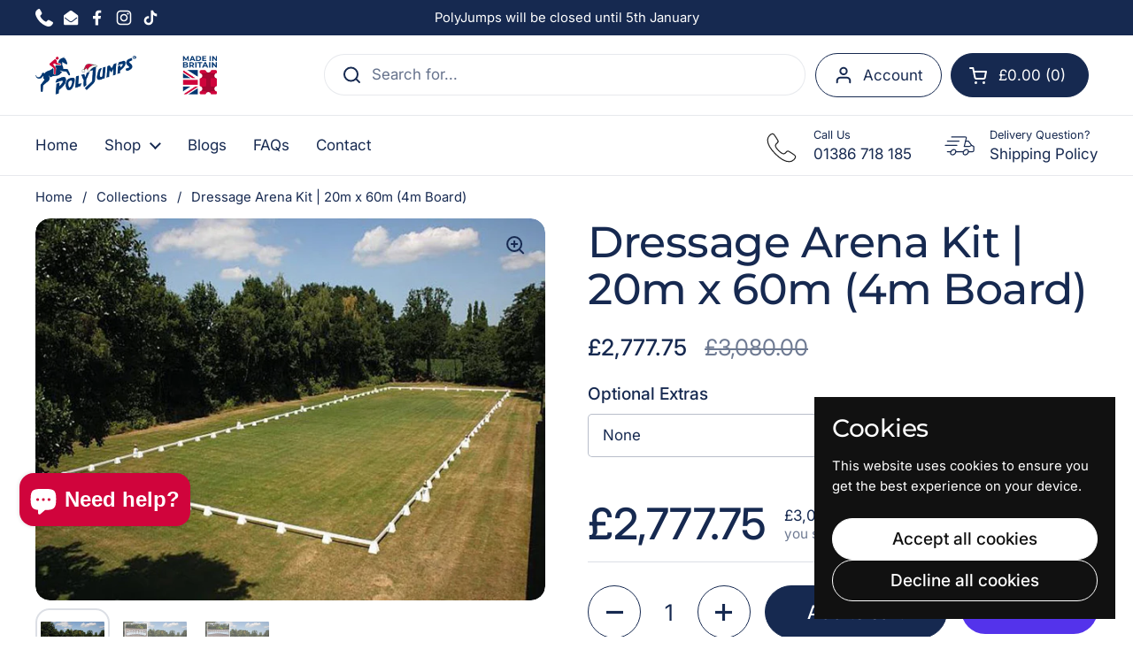

--- FILE ---
content_type: text/html; charset=utf-8
request_url: https://polyjumps.com/products/dressage-arena-20x60m?section_id=template--25131733254526__main&option_values=242055119107
body_size: 5313
content:
<div id="shopify-section-template--25131733254526__main" class="shopify-section mount-css-slider mount-toggles mount-product-page"><link href="//polyjumps.com/cdn/shop/t/22/assets/section-main-product.css?v=68809400782868590851745942793" rel="stylesheet" type="text/css" media="all" />
<product-page 
  id="product-template--25131733254526__main" 
  class="container container--large container--vertical-space-small 
  grid grid--layout grid--gap-xlarge grid-2 grid-lap-1 grid--no-stretch 
  main-product product-component--default-to-first-variant-true" 
  data-collection="" data-id="4386596880523" 
  data-availability="true" 
  data-js-product-component
><div class="product-gallery product-gallery--slider" data-js-product-gallery><css-slider data-options='{
        "selector": ".product-gallery-item",
        "autoHeight": true,"thumbnails": false, 
          "navigation": false,"listenScroll": true
      }'
        class="css-slider--bottom-navigation element--border-radius" 
        id="css-slider-template--25131733254526__main"
      >
<div class="grid  grid--slider   grid-1  grid--gap-small">

        <style data-shopify>
          #product-template--25131733254526__main .product-gallery-item .lazy-image img {
            padding: 0% !important;
          }
          
            #product-template--25131733254526__main video {
              object-fit: cover;
            }
          
        </style>

<div 
  id="FeaturedMedia-template--25131733254526__main-7432407187595" 
  class="product-gallery-item element--border-radius 
   
  
  element--border-radius"
  data-product-media-type="image"
  data-product-single-media-wrapper
  data-media-id="7432407187595"
  data-video
  tabindex="0"
  data-index="0"data-image-zoomdata-ratio="1.3333333333333333" style="padding-top: 75.0%">
<figure 
	class="lazy-image apply-gallery-animation
		lazy-image--background  
		
	" 
	 
		data-ratio="1.3333333333333333" style="padding-top: 75.0%" 
	
	data-crop="true"
>

	<img
	  src="//polyjumps.com/cdn/shop/products/20x60m.jpg?v=1743505428&width=480" alt="Photograph of Dressage Arena, 20 by 60 metres in field, complete with Dressage Tower Markers."
	  srcset="//polyjumps.com/cdn/shop/products/20x60m.jpg?v=1743505428&width=240 240w,//polyjumps.com/cdn/shop/products/20x60m.jpg?v=1743505428&width=360 360w,//polyjumps.com/cdn/shop/products/20x60m.jpg?v=1743505428&width=420 420w,//polyjumps.com/cdn/shop/products/20x60m.jpg?v=1743505428&width=480 480w,//polyjumps.com/cdn/shop/products/20x60m.jpg?v=1743505428&width=640 640w"
	  class="img"
	  width="800"
	  height="600"
		data-ratio="1.3333333333333333"
	  sizes="(max-width: 767px) calc(100vw - 20px),(max-width: 1680px) 50vw, calc(1680px / 2)"
	   loading="lazy" 
		
		
		onload="this.parentNode.classList.add('lazyloaded')"
 	/>

</figure><product-image-zoom class="product-gallery-item__zoom" data-image="//polyjumps.com/cdn/shop/products/20x60m.jpg?v=1743505428" aria-hidden="true" tabindex="-1"><svg width="21" height="21" viewBox="0 0 21 21" fill="none" xmlns="http://www.w3.org/2000/svg"><circle cx="9.08008" cy="9" r="8" stroke="var(--main-text)" stroke-width="2" style="fill:none!important" /><rect x="14.2988" y="15.9062" width="1.98612" height="6.65426" transform="rotate(-45 14.2988 15.9062)" fill="#111111"/><path d="M8.08008 5H10.0801V13H8.08008V5Z" fill="#111111"/><path d="M13.0801 8V10L5.08008 10L5.08008 8L13.0801 8Z" fill="#111111"/></svg></product-image-zoom>
    
</div>
<div 
  id="FeaturedMedia-template--25131733254526__main-7432407220363" 
  class="product-gallery-item element--border-radius 
   
  
  element--border-radius"
  data-product-media-type="image"
  data-product-single-media-wrapper
  data-media-id="7432407220363"
  data-video
  tabindex="0"
  data-index="1"data-image-zoomdata-ratio="1.3333333333333333" style="padding-top: 75.0%">
<figure 
	class="lazy-image apply-gallery-animation
		lazy-image--background  
		
	" 
	 
		data-ratio="1.3333333333333333" style="padding-top: 75.0%" 
	
	data-crop="true"
>

	<img
	  src="//polyjumps.com/cdn/shop/products/20x60m8markers.jpg?v=1743505428&width=480" alt="Photograph of Dressage Arena, 20 by 60 metres in field, complete with Dressage Tower Markers. Option includes 8 Dressage Tower Markers. "
	  srcset="//polyjumps.com/cdn/shop/products/20x60m8markers.jpg?v=1743505428&width=240 240w,//polyjumps.com/cdn/shop/products/20x60m8markers.jpg?v=1743505428&width=360 360w,//polyjumps.com/cdn/shop/products/20x60m8markers.jpg?v=1743505428&width=420 420w,//polyjumps.com/cdn/shop/products/20x60m8markers.jpg?v=1743505428&width=480 480w,//polyjumps.com/cdn/shop/products/20x60m8markers.jpg?v=1743505428&width=640 640w"
	  class="img"
	  width="800"
	  height="600"
		data-ratio="1.3333333333333333"
	  sizes="(max-width: 767px) calc(100vw - 20px),(max-width: 1680px) 50vw, calc(1680px / 2)"
	   loading="lazy" 
		
		
		onload="this.parentNode.classList.add('lazyloaded')"
 	/>

</figure><product-image-zoom class="product-gallery-item__zoom" data-image="//polyjumps.com/cdn/shop/products/20x60m8markers.jpg?v=1743505428" aria-hidden="true" tabindex="-1"><svg width="21" height="21" viewBox="0 0 21 21" fill="none" xmlns="http://www.w3.org/2000/svg"><circle cx="9.08008" cy="9" r="8" stroke="var(--main-text)" stroke-width="2" style="fill:none!important" /><rect x="14.2988" y="15.9062" width="1.98612" height="6.65426" transform="rotate(-45 14.2988 15.9062)" fill="#111111"/><path d="M8.08008 5H10.0801V13H8.08008V5Z" fill="#111111"/><path d="M13.0801 8V10L5.08008 10L5.08008 8L13.0801 8Z" fill="#111111"/></svg></product-image-zoom>
    
</div>
<div 
  id="FeaturedMedia-template--25131733254526__main-7432407253131" 
  class="product-gallery-item element--border-radius 
   
  
  element--border-radius"
  data-product-media-type="image"
  data-product-single-media-wrapper
  data-media-id="7432407253131"
  data-video
  tabindex="0"
  data-index="2"data-image-zoomdata-ratio="1.3333333333333333" style="padding-top: 75.0%">
<figure 
	class="lazy-image apply-gallery-animation
		lazy-image--background  
		
	" 
	 
		data-ratio="1.3333333333333333" style="padding-top: 75.0%" 
	
	data-crop="true"
>

	<img
	  src="//polyjumps.com/cdn/shop/products/20x60m12markers.jpg?v=1743505428&width=480" alt="Photograph of Dressage Arena, 20 by 60 metres in field, complete with Dressage Tower Markers. Option includes 12 Dressage Tower Markers. "
	  srcset="//polyjumps.com/cdn/shop/products/20x60m12markers.jpg?v=1743505428&width=240 240w,//polyjumps.com/cdn/shop/products/20x60m12markers.jpg?v=1743505428&width=360 360w,//polyjumps.com/cdn/shop/products/20x60m12markers.jpg?v=1743505428&width=420 420w,//polyjumps.com/cdn/shop/products/20x60m12markers.jpg?v=1743505428&width=480 480w,//polyjumps.com/cdn/shop/products/20x60m12markers.jpg?v=1743505428&width=640 640w"
	  class="img"
	  width="800"
	  height="600"
		data-ratio="1.3333333333333333"
	  sizes="(max-width: 767px) calc(100vw - 20px),(max-width: 1680px) 50vw, calc(1680px / 2)"
	   loading="lazy" 
		
		
		onload="this.parentNode.classList.add('lazyloaded')"
 	/>

</figure><product-image-zoom class="product-gallery-item__zoom" data-image="//polyjumps.com/cdn/shop/products/20x60m12markers.jpg?v=1743505428" aria-hidden="true" tabindex="-1"><svg width="21" height="21" viewBox="0 0 21 21" fill="none" xmlns="http://www.w3.org/2000/svg"><circle cx="9.08008" cy="9" r="8" stroke="var(--main-text)" stroke-width="2" style="fill:none!important" /><rect x="14.2988" y="15.9062" width="1.98612" height="6.65426" transform="rotate(-45 14.2988 15.9062)" fill="#111111"/><path d="M8.08008 5H10.0801V13H8.08008V5Z" fill="#111111"/><path d="M13.0801 8V10L5.08008 10L5.08008 8L13.0801 8Z" fill="#111111"/></svg></product-image-zoom>
    
</div></div></css-slider><div class="product-gallery__thumbnails ">
        <div class="product-gallery__thumbnails-holder"><button class="thumbnail element--border-radius" data-index="0"  tabindex="0" >
              <span class="visually-hidden">Show slide 1</span>
              <span aria-hidden="true" style="display:block">
<figure 
  class="lazy-image lazy-image--small  lazy-image--fit  thumbnail__image " 
  data-ratio style="padding-top: 100%"
>
  
    <img 
      
        src="//polyjumps.com/cdn/shop/products/20x60m.jpg?v=1743505428&width=120" 
        srcset="
          //polyjumps.com/cdn/shop/products/20x60m.jpg?v=1743505428&width=120 100w, 
          //polyjumps.com/cdn/shop/products/20x60m.jpg?v=1743505428&width=220 200w, 
          //polyjumps.com/cdn/shop/products/20x60m.jpg?v=1743505428&width=320 300w
        "
      
      alt="Photograph of Dressage Arena, 20 by 60 metres in field, complete with Dressage Tower Markers."
      loading="lazy"
      sizes="100px"
      width="800" height="600"
      onload="this.parentNode.classList.add('lazyloaded')"
    /></figure></span>
            </button><button class="thumbnail element--border-radius" data-index="1"  tabindex="0" >
              <span class="visually-hidden">Show slide 2</span>
              <span aria-hidden="true" style="display:block">
<figure 
  class="lazy-image lazy-image--small  lazy-image--fit  thumbnail__image " 
  data-ratio style="padding-top: 100%"
>
  
    <img 
      
        src="//polyjumps.com/cdn/shop/products/20x60m8markers.jpg?v=1743505428&width=120" 
        srcset="
          //polyjumps.com/cdn/shop/products/20x60m8markers.jpg?v=1743505428&width=120 100w, 
          //polyjumps.com/cdn/shop/products/20x60m8markers.jpg?v=1743505428&width=220 200w, 
          //polyjumps.com/cdn/shop/products/20x60m8markers.jpg?v=1743505428&width=320 300w
        "
      
      alt="Photograph of Dressage Arena, 20 by 60 metres in field, complete with Dressage Tower Markers. Option includes 8 Dressage Tower Markers. "
      loading="lazy"
      sizes="100px"
      width="800" height="600"
      onload="this.parentNode.classList.add('lazyloaded')"
    /></figure></span>
            </button><button class="thumbnail element--border-radius" data-index="2"  tabindex="0" >
              <span class="visually-hidden">Show slide 3</span>
              <span aria-hidden="true" style="display:block">
<figure 
  class="lazy-image lazy-image--small  lazy-image--fit  thumbnail__image " 
  data-ratio style="padding-top: 100%"
>
  
    <img 
      
        src="//polyjumps.com/cdn/shop/products/20x60m12markers.jpg?v=1743505428&width=120" 
        srcset="
          //polyjumps.com/cdn/shop/products/20x60m12markers.jpg?v=1743505428&width=120 100w, 
          //polyjumps.com/cdn/shop/products/20x60m12markers.jpg?v=1743505428&width=220 200w, 
          //polyjumps.com/cdn/shop/products/20x60m12markers.jpg?v=1743505428&width=320 300w
        "
      
      alt="Photograph of Dressage Arena, 20 by 60 metres in field, complete with Dressage Tower Markers. Option includes 12 Dressage Tower Markers. "
      loading="lazy"
      sizes="100px"
      width="800" height="600"
      onload="this.parentNode.classList.add('lazyloaded')"
    /></figure></span>
            </button></div>
      </div></div>

  
    
  <link href="//polyjumps.com/cdn/shop/t/22/assets/component-toggle.css?v=139630499285265041251745942793" rel="stylesheet" type="text/css" media="all" />

	<div class="product-text remove-empty-space"><h1 class="product__title h2" >Dressage Arena Kit | 20m x 60m (4m Board)</h1><div class="text-size--xlarge"  data-update-block="price-compact">
            <span class="show-block-if-variant-selected">

<div class="product-price "><span class="product-price--original ">
      <span class="visually-hidden">Regular price</span>
      £3,095.50
    </span><del class="product-price--compare">
        <span class="visually-hidden">Sale price</span><span>£3,429.00</span></del></div></span></div><div id="shopify-block-ANFhYWldaWG5US0lXN__judge_me_reviews_preview_badge_Dyedjd" class="shopify-block shopify-app-block">
<div class='jdgm-widget jdgm-preview-badge'
    data-id='4386596880523'
    data-template='manual-installation'>
  
</div>




</div>

<product-variants 
  data-main-product-variants
   data-main-product-page-variants 
  data-variants="1"
  data-type="select"
  data-hide-variants="true"
  data-unavailable-variants="show"
  data-url="/products/dressage-arena-20x60m" data-id="template--25131733254526__main" data-helper-id="template--25131733254526__main"
  data-style="select"
  
  
   data-has-variants 
  
> 

  <script type="application/json" data-js-variant-data data-update-block="variant-data">
    {"id":33382298321035,"title":"8 Dressage Tower Markers","option1":"8 Dressage Tower Markers","option2":null,"option3":null,"sku":"SET-DRESSAGEARENA20X60!SMALL-MARKER-(CORNER)|4\\SMALL-MARKER-(STRAIGHT)|76\\BOARD-4M|40\\TOWER-MARKER-(AKEHCMBF)|8","requires_shipping":true,"taxable":true,"featured_image":{"id":15259017871499,"product_id":4386596880523,"position":2,"created_at":"2020-04-16T12:29:46+01:00","updated_at":"2025-04-01T12:03:48+01:00","alt":"Photograph of Dressage Arena, 20 by 60 metres in field, complete with Dressage Tower Markers. Option includes 8 Dressage Tower Markers. ","width":800,"height":600,"src":"\/\/polyjumps.com\/cdn\/shop\/products\/20x60m8markers.jpg?v=1743505428","variant_ids":[33382298321035]},"available":true,"name":"Dressage Arena Kit | 20m x 60m (4m Board) - 8 Dressage Tower Markers","public_title":"8 Dressage Tower Markers","options":["8 Dressage Tower Markers"],"price":309550,"weight":314000,"compare_at_price":342900,"inventory_management":"shopify","barcode":null,"featured_media":{"alt":"Photograph of Dressage Arena, 20 by 60 metres in field, complete with Dressage Tower Markers. Option includes 8 Dressage Tower Markers. ","id":7432407220363,"position":2,"preview_image":{"aspect_ratio":1.333,"height":600,"width":800,"src":"\/\/polyjumps.com\/cdn\/shop\/products\/20x60m8markers.jpg?v=1743505428"}},"requires_selling_plan":false,"selling_plan_allocations":[]}
  </script><div class="product-variants product-variants--select buttons-holder no-js-hidden"
      
    ><div class="product-variant" data-js-product-variant>
          <label class="product-variant__name text-size--large" for="product-optional-extras-template--25131733254526__main">Optional Extras</label>
          <select class="product-variant-container" id="product-optional-extras-template--25131733254526__main" data-js-product-variant-container="select" data-index="option1">
<option class="product-variant-value" value="None" 
       
      
      data-available="true"
    
    data-option-value-id="242055086339"
    data-variant-id="31860516454539"
    

    >
      None
    </option><option class="product-variant-value" value="8 Dressage Tower Markers" 
      selected 
      
      data-available="true"
    
    data-option-value-id="242055119107"
    data-variant-id="33382298321035"
     data-selected 

    >
      8 Dressage Tower Markers
    </option><option class="product-variant-value" value="12 Dressage Tower Markers" 
       
      
      data-available="true"
    
    data-option-value-id="242055151875"
    data-variant-id="33382321881227"
    

    >
      12 Dressage Tower Markers
    </option></select>
        </div></div></product-variants><div class="empty-space" aria-hidden="true" >&nbsp;</div><div class="product-actions" ><div data-update-block="price-extended" class="product-actions__price show-block-if-variant-selected">

<div class="product-price "><span class="product-price--original text-size--heading">
      <span class="visually-hidden">Regular price</span>
      £3,095.50
    </span><del class="product-price--compare">
        <span class="visually-hidden">Sale price</span><span>£3,429.00</span><span>you save £333.50</span></del></div></div><product-form 
              id="add-to-cart-template--25131733254526__main" class="product-form"
               data-ajax-cart data-js-product-form 
              data-product-url="/products/dressage-arena-20x60m"
            ><form method="post" action="/cart/add" id="product-form-template--25131733254526__main" accept-charset="UTF-8" class="form" enctype="multipart/form-data" novalidate="novalidate" data-type="add-to-cart-form"><input type="hidden" name="form_type" value="product" /><input type="hidden" name="utf8" value="✓" /><span data-update-block="variant-id-main"><input type="hidden" name="id" value="33382298321035"></span><div class="product__cart-functions">

                  <div class="flex-buttons shopify-buttons--not-solid">

                    <style>
                      #add-to-cart-template--25131733254526__main .flex-buttons {}
                    </style>

<product-quantity class="product-quantity" 
   
   
data-js-product-quantity>

  <button class="product-quantity__minus qty-minus no-js-hidden" aria-label="Decrease quantity" role="button" controls="qty-template--25131733254526__main"><svg width="12" height="12" viewBox="0 0 12 12" fill="none" xmlns="http://www.w3.org/2000/svg"><path d="M12 5V7H0L1.19209e-07 5L12 5Z" fill="black" style="stroke:none"/></svg></button>

  <label for="qty-template--25131733254526__main" class="visually-hidden">Quantity</label>
  <input type="number" name="quantity" value="1" min="1" max="999" class="product-quantity__selector qty-selector text-size--xlarge" id="qty-template--25131733254526__main">

  <button class="product-quantity__plus qty-plus no-js-hidden" aria-label="Increase quantity" role="button" controls="qty-template--25131733254526__main"><svg width="12" height="12" viewBox="0 0 12 12" fill="none" xmlns="http://www.w3.org/2000/svg"><path d="M5 0H7V12H5V0Z" fill="black" style="stroke:none"/><path d="M12 5V7H0L1.19209e-07 5L12 5Z" fill="black" style="stroke:none"/></svg></button>

</product-quantity>
                    

                    <button type="submit" name="add" class="add-to-cart button button--solid button--product button--loader 
                      
                      " 
                      data-js-product-add-to-cart
                    >
                      <span class="button__text" data-js-product-add-to-cart-text >Add to cart</span>
                      <span class="button__preloader">
                        <svg class="button__preloader-element" viewBox="25 25 50 50"><circle cx="50" cy="50" r="20" fill="none" stroke-width="4"/></svg>
                      </span>
                    </button><div data-shopify="payment-button" class="shopify-payment-button"> <shopify-accelerated-checkout recommended="{&quot;supports_subs&quot;:true,&quot;supports_def_opts&quot;:false,&quot;name&quot;:&quot;shop_pay&quot;,&quot;wallet_params&quot;:{&quot;shopId&quot;:27758493835,&quot;merchantName&quot;:&quot;PolyJumps&quot;,&quot;personalized&quot;:true}}" fallback="{&quot;supports_subs&quot;:true,&quot;supports_def_opts&quot;:true,&quot;name&quot;:&quot;buy_it_now&quot;,&quot;wallet_params&quot;:{}}" access-token="38e33781f8d3622fff7a0793f8c7c972" buyer-country="GB" buyer-locale="en" buyer-currency="GBP" variant-params="[{&quot;id&quot;:31860516454539,&quot;requiresShipping&quot;:true},{&quot;id&quot;:33382298321035,&quot;requiresShipping&quot;:true},{&quot;id&quot;:33382321881227,&quot;requiresShipping&quot;:true}]" shop-id="27758493835" enabled-flags="[&quot;ae0f5bf6&quot;]" > <div class="shopify-payment-button__button" role="button" disabled aria-hidden="true" style="background-color: transparent; border: none"> <div class="shopify-payment-button__skeleton">&nbsp;</div> </div> <div class="shopify-payment-button__more-options shopify-payment-button__skeleton" role="button" disabled aria-hidden="true">&nbsp;</div> </shopify-accelerated-checkout> <small id="shopify-buyer-consent" class="hidden" aria-hidden="true" data-consent-type="subscription"> This item is a recurring or deferred purchase. By continuing, I agree to the <span id="shopify-subscription-policy-button">cancellation policy</span> and authorize you to charge my payment method at the prices, frequency and dates listed on this page until my order is fulfilled or I cancel, if permitted. </small> </div></div>
                  
                </div><input type="hidden" name="product-id" value="4386596880523" /><input type="hidden" name="section-id" value="template--25131733254526__main" /></form></product-form><form method="post" action="/cart/add" id="product-form-installment" accept-charset="UTF-8" class="shopify-product-form" enctype="multipart/form-data"><input type="hidden" name="form_type" value="product" /><input type="hidden" name="utf8" value="✓" /><span data-update-block="variant-id-installment"><input type="hidden" name="id" value="33382298321035"></span>
              
<input type="hidden" name="product-id" value="4386596880523" /><input type="hidden" name="section-id" value="template--25131733254526__main" /></form></div><div class="empty-space" aria-hidden="true" >&nbsp;</div>

<div class="card-widget  card-widget--is-collapsible   card-widget--layout-boxed   card-widget--is-accordion-item" 
  style="--widget-borders-color: rgba(22, 41, 80, 0.15);
  --color-borders-main: rgba(22, 41, 80, 0.15);--color-background-widget-header: rgba(22, 41, 80, 0.08);" 
><toggle-tab class="toggle  opened "><div class="toggle__title" data-js-title tabindex="0" aria-expanded="true" role="button" aria-controls="toggle-collapsible_tab_UALqcA"><div class="card-widget__header    card-widget__header--title-only "><span class="card-widget__header-text"><span class="card-widget__header-text__title ">
                  <span>DESCRIPTION.</span></span></span>
          </div></div><div id="toggle--collapsible_tab_UALqcA" data-js-content class="toggle__content remove-empty-space" role="region"><div class="card-widget__content  rte  remove-empty-space">
            
<p class="p1"><span><meta charset="utf-8"> <span style="color: #162950;"><strong data-mce-fragment="1">DRESSAGE ARENA KIT | 20M X 60M (2M BOARD).</strong></span><br><span style="color: #404040;">All of our Dressage Arenas are built to the highest quality; designed to be lightweight, portable and easy to assemble. This 20m x 60m Arena Kit is comprised of 80 of our Small Markers with 40 Dressage 4m Boards and the option for an added 8 or 12 of our Tower Markers.</span></span></p>
<p><span style="color: #404040;" data-mce-style="color: #404040;">Our small dressage markers stand 370 mm high and 320 mm wide, weighing in at 1.5 kg each. Their tapered design and machined handle means that these markers can be easily stacked, stored, and transported.</span></p>
<p><span style="color: #404040;" data-mce-style="color: #404040;">Our Dressage Boards are extruded with internal ribs to provide extra strength and durability; available in 2m and 4m lengths. </span></p>
<p><span data-mce-fragment="1"><span style="color: #162950;" data-mce-style="color: #162950;"><strong>OPTIONAL EXTRAS.</strong></span><br></span><span style="color: #404040;">Optionally you can add one of our 8-piece (<em data-mce-fragment="1">A,K,E,H,C,M,B,F</em>) or 12-piece (<em data-mce-fragment="1">A,K,E,H,C,M,B,F,R,S,P,V</em>) tower marker sets. </span></p>
<p><span style="color: #404040;">Our tower dressage markers stand 680 mm high and 390 mm wide, weighing in at 3.0 kg each. Their tapered design and machined handle means that these markers can be easily stacked, stored, and transported. All printed lettering is scratch and weather resistant to match the great durability of our markers.</span></p>
<p><span style="color: #000000;" data-mce-style="color: #000000;"><strong><span style="color: #162950;" data-mce-style="color: #162950;">CONTENTS.</span><br></strong></span><span style="text-decoration: underline;" data-mce-style="text-decoration: underline;"><span style="color: #000000; text-decoration: underline;" data-mce-style="color: #000000; text-decoration: underline;">Dressage Equipment:</span><br></span><span style="color: #000000;" data-mce-style="color: #000000;">       (76) <a href="https://polyjumps.com/collections/dressage/products/dressage-small-marker-straight-slots" title="Dressage Small Marker – Straight Slots | 1" target="_blank" data-mce-href="https://polyjumps.com/collections/dressage/products/dressage-small-marker-straight-slots">Dressage Small Marker - Straight Slots | 1</a></span><br data-mce-fragment="1"><span style="color: #000000;" data-mce-style="color: #000000;"><span style="color: #404040;" data-mce-style="color: #404040;">&amp;</span>    (4) <a href="https://polyjumps.com/collections/dressage/products/dressage-small-marker-corner-slots" title="Dressage Small Marker – Corner Slots | 1" target="_blank" data-mce-href="https://polyjumps.com/collections/dressage/products/dressage-small-marker-corner-slots">Dressage Small Marker - Corner Slots | 1</a><br data-mce-fragment="1"><span style="color: #404040;" data-mce-style="color: #404040;">&amp;</span>    (40)<span> </span><a href="https://polyjumps.com/collections/dressage/products/dressage-4m-board" title="Dressage 4 m Board | 1" data-mce-href="https://polyjumps.com/collections/dressage/products/dressage-4m-board" target="_blank">Dressage 4 m Board | 1</a></span></p>
<p><span style="color: #000000;" data-mce-style="color: #000000;"><span style="text-decoration: underline;" data-mce-style="text-decoration: underline;">Optional Extras (See Above):</span><em data-mce-fragment="1" style="color: #000000;" data-mce-style="color: #000000;"><br></em><span style="color: #404040;" color="#404040" data-mce-style="color: #404040;">      </span><span style="color: #000000;" color="#000000" data-mce-style="color: #000000;"> (8) </span><a style="color: #000000;" href="polyjumps.com/collections/dressage/products/dressage-tower-markers-8" title="Dressage Tower Markers | Set of 8" target="_blank" data-mce-href="polyjumps.com/collections/dressage/products/dressage-tower-markers-8" data-mce-style="color: #000000;"><span style="color: #162950;" data-mce-style="color: #162950;">Dressage Tower Markers | Set of 8 - "A,K,E,H,C,M,B,F"</span><br></a><span style="color: #000000;" color="#000000" data-mce-style="color: #000000;"><meta charset="utf-8"></span><span style="color: #404040;" data-mce-style="color: #404040;">OR</span><span> </span><span>(12) </span><a href="https://polyjumps.com/collections/dressage/products/dressage-tower-markers-12" title="Dressage Tower Markers | Set of 12" target="_blank" data-mce-href="https://polyjumps.com/collections/dressage/products/dressage-tower-markers-12">Dressage Tower Markers | Set of 12 - "A,K,E,H,C,M,B,F,R,S,P,V"</a></span></p>
<ul></ul>
          </div></div></toggle-tab></div><div id="shopify-block-AdmxmeFd0OVBnblBVZ__judge_me_reviews_review_widget_TGD4TW" class="shopify-block shopify-app-block">


<div style='clear:both'></div>
<div id='judgeme_product_reviews'
    class='jdgm-widget jdgm-review-widget'
    data-product-title='Dressage Arena Kit | 20m x 60m (4m Board)'
    data-id='4386596880523'
    data-product-id='4386596880523'
    data-widget="review"
    data-shop-reviews="false"
    data-shop-reviews-count="0"
    data-empty-state="empty_widget"
    data-entry-point="review_widget.js"
    data-entry-key="review-widget/main.js"
    data-block-id="AdmxmeFd0OVBnblBVZ__judge_me_reviews_review_widget_TGD4TW"
    
    style='max-width: 1200px; margin: 0 auto;'>

  
    
  

  
</div>




</div></div>

</product-page>

<script src="//polyjumps.com/cdn/shop/t/22/assets/component-toggle.js?v=56068292206579506591745942793" defer></script><script src="//polyjumps.com/cdn/shop/t/22/assets/component-product-image-zoom.js?v=66950941361435549001745942793" defer></script><script src="//polyjumps.com/cdn/shop/t/22/assets/section-main-product.js?v=109635260712960255581745942793" defer></script></div>

--- FILE ---
content_type: text/html; charset=utf-8
request_url: https://polyjumps.com/products/dressage-arena-20x60m?section_id=template--25131733254526__main&option_values=242055151875
body_size: 5738
content:
<div id="shopify-section-template--25131733254526__main" class="shopify-section mount-css-slider mount-toggles mount-product-page"><link href="//polyjumps.com/cdn/shop/t/22/assets/section-main-product.css?v=68809400782868590851745942793" rel="stylesheet" type="text/css" media="all" />
<product-page 
  id="product-template--25131733254526__main" 
  class="container container--large container--vertical-space-small 
  grid grid--layout grid--gap-xlarge grid-2 grid-lap-1 grid--no-stretch 
  main-product product-component--default-to-first-variant-true" 
  data-collection="" data-id="4386596880523" 
  data-availability="true" 
  data-js-product-component
><div class="product-gallery product-gallery--slider" data-js-product-gallery><css-slider data-options='{
        "selector": ".product-gallery-item",
        "autoHeight": true,"thumbnails": false, 
          "navigation": false,"listenScroll": true
      }'
        class="css-slider--bottom-navigation element--border-radius" 
        id="css-slider-template--25131733254526__main"
      >
<div class="grid  grid--slider   grid-1  grid--gap-small">

        <style data-shopify>
          #product-template--25131733254526__main .product-gallery-item .lazy-image img {
            padding: 0% !important;
          }
          
            #product-template--25131733254526__main video {
              object-fit: cover;
            }
          
        </style>

<div 
  id="FeaturedMedia-template--25131733254526__main-7432407187595" 
  class="product-gallery-item element--border-radius 
   
  
  element--border-radius"
  data-product-media-type="image"
  data-product-single-media-wrapper
  data-media-id="7432407187595"
  data-video
  tabindex="0"
  data-index="0"data-image-zoomdata-ratio="1.3333333333333333" style="padding-top: 75.0%">
<figure 
	class="lazy-image apply-gallery-animation
		lazy-image--background  
		
	" 
	 
		data-ratio="1.3333333333333333" style="padding-top: 75.0%" 
	
	data-crop="true"
>

	<img
	  src="//polyjumps.com/cdn/shop/products/20x60m.jpg?v=1743505428&width=480" alt="Photograph of Dressage Arena, 20 by 60 metres in field, complete with Dressage Tower Markers."
	  srcset="//polyjumps.com/cdn/shop/products/20x60m.jpg?v=1743505428&width=240 240w,//polyjumps.com/cdn/shop/products/20x60m.jpg?v=1743505428&width=360 360w,//polyjumps.com/cdn/shop/products/20x60m.jpg?v=1743505428&width=420 420w,//polyjumps.com/cdn/shop/products/20x60m.jpg?v=1743505428&width=480 480w,//polyjumps.com/cdn/shop/products/20x60m.jpg?v=1743505428&width=640 640w"
	  class="img"
	  width="800"
	  height="600"
		data-ratio="1.3333333333333333"
	  sizes="(max-width: 767px) calc(100vw - 20px),(max-width: 1680px) 50vw, calc(1680px / 2)"
	   loading="lazy" 
		
		
		onload="this.parentNode.classList.add('lazyloaded')"
 	/>

</figure><product-image-zoom class="product-gallery-item__zoom" data-image="//polyjumps.com/cdn/shop/products/20x60m.jpg?v=1743505428" aria-hidden="true" tabindex="-1"><svg width="21" height="21" viewBox="0 0 21 21" fill="none" xmlns="http://www.w3.org/2000/svg"><circle cx="9.08008" cy="9" r="8" stroke="var(--main-text)" stroke-width="2" style="fill:none!important" /><rect x="14.2988" y="15.9062" width="1.98612" height="6.65426" transform="rotate(-45 14.2988 15.9062)" fill="#111111"/><path d="M8.08008 5H10.0801V13H8.08008V5Z" fill="#111111"/><path d="M13.0801 8V10L5.08008 10L5.08008 8L13.0801 8Z" fill="#111111"/></svg></product-image-zoom>
    
</div>
<div 
  id="FeaturedMedia-template--25131733254526__main-7432407220363" 
  class="product-gallery-item element--border-radius 
   
  
  element--border-radius"
  data-product-media-type="image"
  data-product-single-media-wrapper
  data-media-id="7432407220363"
  data-video
  tabindex="0"
  data-index="1"data-image-zoomdata-ratio="1.3333333333333333" style="padding-top: 75.0%">
<figure 
	class="lazy-image apply-gallery-animation
		lazy-image--background  
		
	" 
	 
		data-ratio="1.3333333333333333" style="padding-top: 75.0%" 
	
	data-crop="true"
>

	<img
	  src="//polyjumps.com/cdn/shop/products/20x60m8markers.jpg?v=1743505428&width=480" alt="Photograph of Dressage Arena, 20 by 60 metres in field, complete with Dressage Tower Markers. Option includes 8 Dressage Tower Markers. "
	  srcset="//polyjumps.com/cdn/shop/products/20x60m8markers.jpg?v=1743505428&width=240 240w,//polyjumps.com/cdn/shop/products/20x60m8markers.jpg?v=1743505428&width=360 360w,//polyjumps.com/cdn/shop/products/20x60m8markers.jpg?v=1743505428&width=420 420w,//polyjumps.com/cdn/shop/products/20x60m8markers.jpg?v=1743505428&width=480 480w,//polyjumps.com/cdn/shop/products/20x60m8markers.jpg?v=1743505428&width=640 640w"
	  class="img"
	  width="800"
	  height="600"
		data-ratio="1.3333333333333333"
	  sizes="(max-width: 767px) calc(100vw - 20px),(max-width: 1680px) 50vw, calc(1680px / 2)"
	   loading="lazy" 
		
		
		onload="this.parentNode.classList.add('lazyloaded')"
 	/>

</figure><product-image-zoom class="product-gallery-item__zoom" data-image="//polyjumps.com/cdn/shop/products/20x60m8markers.jpg?v=1743505428" aria-hidden="true" tabindex="-1"><svg width="21" height="21" viewBox="0 0 21 21" fill="none" xmlns="http://www.w3.org/2000/svg"><circle cx="9.08008" cy="9" r="8" stroke="var(--main-text)" stroke-width="2" style="fill:none!important" /><rect x="14.2988" y="15.9062" width="1.98612" height="6.65426" transform="rotate(-45 14.2988 15.9062)" fill="#111111"/><path d="M8.08008 5H10.0801V13H8.08008V5Z" fill="#111111"/><path d="M13.0801 8V10L5.08008 10L5.08008 8L13.0801 8Z" fill="#111111"/></svg></product-image-zoom>
    
</div>
<div 
  id="FeaturedMedia-template--25131733254526__main-7432407253131" 
  class="product-gallery-item element--border-radius 
   
  
  element--border-radius"
  data-product-media-type="image"
  data-product-single-media-wrapper
  data-media-id="7432407253131"
  data-video
  tabindex="0"
  data-index="2"data-image-zoomdata-ratio="1.3333333333333333" style="padding-top: 75.0%">
<figure 
	class="lazy-image apply-gallery-animation
		lazy-image--background  
		
	" 
	 
		data-ratio="1.3333333333333333" style="padding-top: 75.0%" 
	
	data-crop="true"
>

	<img
	  src="//polyjumps.com/cdn/shop/products/20x60m12markers.jpg?v=1743505428&width=480" alt="Photograph of Dressage Arena, 20 by 60 metres in field, complete with Dressage Tower Markers. Option includes 12 Dressage Tower Markers. "
	  srcset="//polyjumps.com/cdn/shop/products/20x60m12markers.jpg?v=1743505428&width=240 240w,//polyjumps.com/cdn/shop/products/20x60m12markers.jpg?v=1743505428&width=360 360w,//polyjumps.com/cdn/shop/products/20x60m12markers.jpg?v=1743505428&width=420 420w,//polyjumps.com/cdn/shop/products/20x60m12markers.jpg?v=1743505428&width=480 480w,//polyjumps.com/cdn/shop/products/20x60m12markers.jpg?v=1743505428&width=640 640w"
	  class="img"
	  width="800"
	  height="600"
		data-ratio="1.3333333333333333"
	  sizes="(max-width: 767px) calc(100vw - 20px),(max-width: 1680px) 50vw, calc(1680px / 2)"
	   loading="lazy" 
		
		
		onload="this.parentNode.classList.add('lazyloaded')"
 	/>

</figure><product-image-zoom class="product-gallery-item__zoom" data-image="//polyjumps.com/cdn/shop/products/20x60m12markers.jpg?v=1743505428" aria-hidden="true" tabindex="-1"><svg width="21" height="21" viewBox="0 0 21 21" fill="none" xmlns="http://www.w3.org/2000/svg"><circle cx="9.08008" cy="9" r="8" stroke="var(--main-text)" stroke-width="2" style="fill:none!important" /><rect x="14.2988" y="15.9062" width="1.98612" height="6.65426" transform="rotate(-45 14.2988 15.9062)" fill="#111111"/><path d="M8.08008 5H10.0801V13H8.08008V5Z" fill="#111111"/><path d="M13.0801 8V10L5.08008 10L5.08008 8L13.0801 8Z" fill="#111111"/></svg></product-image-zoom>
    
</div></div></css-slider><div class="product-gallery__thumbnails ">
        <div class="product-gallery__thumbnails-holder"><button class="thumbnail element--border-radius" data-index="0"  tabindex="0" >
              <span class="visually-hidden">Show slide 1</span>
              <span aria-hidden="true" style="display:block">
<figure 
  class="lazy-image lazy-image--small  lazy-image--fit  thumbnail__image " 
  data-ratio style="padding-top: 100%"
>
  
    <img 
      
        src="//polyjumps.com/cdn/shop/products/20x60m.jpg?v=1743505428&width=120" 
        srcset="
          //polyjumps.com/cdn/shop/products/20x60m.jpg?v=1743505428&width=120 100w, 
          //polyjumps.com/cdn/shop/products/20x60m.jpg?v=1743505428&width=220 200w, 
          //polyjumps.com/cdn/shop/products/20x60m.jpg?v=1743505428&width=320 300w
        "
      
      alt="Photograph of Dressage Arena, 20 by 60 metres in field, complete with Dressage Tower Markers."
      loading="lazy"
      sizes="100px"
      width="800" height="600"
      onload="this.parentNode.classList.add('lazyloaded')"
    /></figure></span>
            </button><button class="thumbnail element--border-radius" data-index="1"  tabindex="0" >
              <span class="visually-hidden">Show slide 2</span>
              <span aria-hidden="true" style="display:block">
<figure 
  class="lazy-image lazy-image--small  lazy-image--fit  thumbnail__image " 
  data-ratio style="padding-top: 100%"
>
  
    <img 
      
        src="//polyjumps.com/cdn/shop/products/20x60m8markers.jpg?v=1743505428&width=120" 
        srcset="
          //polyjumps.com/cdn/shop/products/20x60m8markers.jpg?v=1743505428&width=120 100w, 
          //polyjumps.com/cdn/shop/products/20x60m8markers.jpg?v=1743505428&width=220 200w, 
          //polyjumps.com/cdn/shop/products/20x60m8markers.jpg?v=1743505428&width=320 300w
        "
      
      alt="Photograph of Dressage Arena, 20 by 60 metres in field, complete with Dressage Tower Markers. Option includes 8 Dressage Tower Markers. "
      loading="lazy"
      sizes="100px"
      width="800" height="600"
      onload="this.parentNode.classList.add('lazyloaded')"
    /></figure></span>
            </button><button class="thumbnail element--border-radius" data-index="2"  tabindex="0" >
              <span class="visually-hidden">Show slide 3</span>
              <span aria-hidden="true" style="display:block">
<figure 
  class="lazy-image lazy-image--small  lazy-image--fit  thumbnail__image " 
  data-ratio style="padding-top: 100%"
>
  
    <img 
      
        src="//polyjumps.com/cdn/shop/products/20x60m12markers.jpg?v=1743505428&width=120" 
        srcset="
          //polyjumps.com/cdn/shop/products/20x60m12markers.jpg?v=1743505428&width=120 100w, 
          //polyjumps.com/cdn/shop/products/20x60m12markers.jpg?v=1743505428&width=220 200w, 
          //polyjumps.com/cdn/shop/products/20x60m12markers.jpg?v=1743505428&width=320 300w
        "
      
      alt="Photograph of Dressage Arena, 20 by 60 metres in field, complete with Dressage Tower Markers. Option includes 12 Dressage Tower Markers. "
      loading="lazy"
      sizes="100px"
      width="800" height="600"
      onload="this.parentNode.classList.add('lazyloaded')"
    /></figure></span>
            </button></div>
      </div></div>

  
    
  <link href="//polyjumps.com/cdn/shop/t/22/assets/component-toggle.css?v=139630499285265041251745942793" rel="stylesheet" type="text/css" media="all" />

	<div class="product-text remove-empty-space"><h1 class="product__title h2" >Dressage Arena Kit | 20m x 60m (4m Board)</h1><div class="text-size--xlarge"  data-update-block="price-compact">
            <span class="show-block-if-variant-selected">

<div class="product-price "><span class="product-price--original ">
      <span class="visually-hidden">Regular price</span>
      £3,223.63
    </span><del class="product-price--compare">
        <span class="visually-hidden">Sale price</span><span>£3,575.00</span></del></div></span></div><div id="shopify-block-ANFhYWldaWG5US0lXN__judge_me_reviews_preview_badge_Dyedjd" class="shopify-block shopify-app-block">
<div class='jdgm-widget jdgm-preview-badge'
    data-id='4386596880523'
    data-template='manual-installation'>
  
</div>




</div>

<product-variants 
  data-main-product-variants
   data-main-product-page-variants 
  data-variants="1"
  data-type="select"
  data-hide-variants="true"
  data-unavailable-variants="show"
  data-url="/products/dressage-arena-20x60m" data-id="template--25131733254526__main" data-helper-id="template--25131733254526__main"
  data-style="select"
  
  
   data-has-variants 
  
> 

  <script type="application/json" data-js-variant-data data-update-block="variant-data">
    {"id":33382321881227,"title":"12 Dressage Tower Markers","option1":"12 Dressage Tower Markers","option2":null,"option3":null,"sku":"SET-DRESSAGEARENA20X60!SMALL-MARKER-(CORNER)|4\\SMALL-MARKER-(STRAIGHT)|76\\BOARD-4M|40\\TOWER-MARKER-(AKEHCMBFRSPV)|12","requires_shipping":true,"taxable":true,"featured_image":{"id":15259017937035,"product_id":4386596880523,"position":3,"created_at":"2020-04-16T12:29:47+01:00","updated_at":"2025-04-01T12:03:48+01:00","alt":"Photograph of Dressage Arena, 20 by 60 metres in field, complete with Dressage Tower Markers. Option includes 12 Dressage Tower Markers. ","width":800,"height":600,"src":"\/\/polyjumps.com\/cdn\/shop\/products\/20x60m12markers.jpg?v=1743505428","variant_ids":[33382321881227]},"available":true,"name":"Dressage Arena Kit | 20m x 60m (4m Board) - 12 Dressage Tower Markers","public_title":"12 Dressage Tower Markers","options":["12 Dressage Tower Markers"],"price":322363,"weight":326000,"compare_at_price":357500,"inventory_management":"shopify","barcode":null,"featured_media":{"alt":"Photograph of Dressage Arena, 20 by 60 metres in field, complete with Dressage Tower Markers. Option includes 12 Dressage Tower Markers. ","id":7432407253131,"position":3,"preview_image":{"aspect_ratio":1.333,"height":600,"width":800,"src":"\/\/polyjumps.com\/cdn\/shop\/products\/20x60m12markers.jpg?v=1743505428"}},"requires_selling_plan":false,"selling_plan_allocations":[]}
  </script><div class="product-variants product-variants--select buttons-holder no-js-hidden"
      
    ><div class="product-variant" data-js-product-variant>
          <label class="product-variant__name text-size--large" for="product-optional-extras-template--25131733254526__main">Optional Extras</label>
          <select class="product-variant-container" id="product-optional-extras-template--25131733254526__main" data-js-product-variant-container="select" data-index="option1">
<option class="product-variant-value" value="None" 
       
      
      data-available="true"
    
    data-option-value-id="242055086339"
    data-variant-id="31860516454539"
    

    >
      None
    </option><option class="product-variant-value" value="8 Dressage Tower Markers" 
       
      
      data-available="true"
    
    data-option-value-id="242055119107"
    data-variant-id="33382298321035"
    

    >
      8 Dressage Tower Markers
    </option><option class="product-variant-value" value="12 Dressage Tower Markers" 
      selected 
      
      data-available="true"
    
    data-option-value-id="242055151875"
    data-variant-id="33382321881227"
     data-selected 

    >
      12 Dressage Tower Markers
    </option></select>
        </div></div></product-variants><div class="empty-space" aria-hidden="true" >&nbsp;</div><div class="product-actions" ><div data-update-block="price-extended" class="product-actions__price show-block-if-variant-selected">

<div class="product-price "><span class="product-price--original text-size--heading">
      <span class="visually-hidden">Regular price</span>
      £3,223.63
    </span><del class="product-price--compare">
        <span class="visually-hidden">Sale price</span><span>£3,575.00</span><span>you save £351.37</span></del></div></div><product-form 
              id="add-to-cart-template--25131733254526__main" class="product-form"
               data-ajax-cart data-js-product-form 
              data-product-url="/products/dressage-arena-20x60m"
            ><form method="post" action="/cart/add" id="product-form-template--25131733254526__main" accept-charset="UTF-8" class="form" enctype="multipart/form-data" novalidate="novalidate" data-type="add-to-cart-form"><input type="hidden" name="form_type" value="product" /><input type="hidden" name="utf8" value="✓" /><span data-update-block="variant-id-main"><input type="hidden" name="id" value="33382321881227"></span><div class="product__cart-functions">

                  <div class="flex-buttons shopify-buttons--not-solid">

                    <style>
                      #add-to-cart-template--25131733254526__main .flex-buttons {}
                    </style>

<product-quantity class="product-quantity" 
   
   
data-js-product-quantity>

  <button class="product-quantity__minus qty-minus no-js-hidden" aria-label="Decrease quantity" role="button" controls="qty-template--25131733254526__main"><svg width="12" height="12" viewBox="0 0 12 12" fill="none" xmlns="http://www.w3.org/2000/svg"><path d="M12 5V7H0L1.19209e-07 5L12 5Z" fill="black" style="stroke:none"/></svg></button>

  <label for="qty-template--25131733254526__main" class="visually-hidden">Quantity</label>
  <input type="number" name="quantity" value="1" min="1" max="999" class="product-quantity__selector qty-selector text-size--xlarge" id="qty-template--25131733254526__main">

  <button class="product-quantity__plus qty-plus no-js-hidden" aria-label="Increase quantity" role="button" controls="qty-template--25131733254526__main"><svg width="12" height="12" viewBox="0 0 12 12" fill="none" xmlns="http://www.w3.org/2000/svg"><path d="M5 0H7V12H5V0Z" fill="black" style="stroke:none"/><path d="M12 5V7H0L1.19209e-07 5L12 5Z" fill="black" style="stroke:none"/></svg></button>

</product-quantity>
                    

                    <button type="submit" name="add" class="add-to-cart button button--solid button--product button--loader 
                      
                      " 
                      data-js-product-add-to-cart
                    >
                      <span class="button__text" data-js-product-add-to-cart-text >Add to cart</span>
                      <span class="button__preloader">
                        <svg class="button__preloader-element" viewBox="25 25 50 50"><circle cx="50" cy="50" r="20" fill="none" stroke-width="4"/></svg>
                      </span>
                    </button><div data-shopify="payment-button" class="shopify-payment-button"> <shopify-accelerated-checkout recommended="{&quot;supports_subs&quot;:true,&quot;supports_def_opts&quot;:false,&quot;name&quot;:&quot;shop_pay&quot;,&quot;wallet_params&quot;:{&quot;shopId&quot;:27758493835,&quot;merchantName&quot;:&quot;PolyJumps&quot;,&quot;personalized&quot;:true}}" fallback="{&quot;supports_subs&quot;:true,&quot;supports_def_opts&quot;:true,&quot;name&quot;:&quot;buy_it_now&quot;,&quot;wallet_params&quot;:{}}" access-token="38e33781f8d3622fff7a0793f8c7c972" buyer-country="GB" buyer-locale="en" buyer-currency="GBP" variant-params="[{&quot;id&quot;:31860516454539,&quot;requiresShipping&quot;:true},{&quot;id&quot;:33382298321035,&quot;requiresShipping&quot;:true},{&quot;id&quot;:33382321881227,&quot;requiresShipping&quot;:true}]" shop-id="27758493835" enabled-flags="[&quot;ae0f5bf6&quot;]" > <div class="shopify-payment-button__button" role="button" disabled aria-hidden="true" style="background-color: transparent; border: none"> <div class="shopify-payment-button__skeleton">&nbsp;</div> </div> <div class="shopify-payment-button__more-options shopify-payment-button__skeleton" role="button" disabled aria-hidden="true">&nbsp;</div> </shopify-accelerated-checkout> <small id="shopify-buyer-consent" class="hidden" aria-hidden="true" data-consent-type="subscription"> This item is a recurring or deferred purchase. By continuing, I agree to the <span id="shopify-subscription-policy-button">cancellation policy</span> and authorize you to charge my payment method at the prices, frequency and dates listed on this page until my order is fulfilled or I cancel, if permitted. </small> </div></div>
                  
                </div><input type="hidden" name="product-id" value="4386596880523" /><input type="hidden" name="section-id" value="template--25131733254526__main" /></form></product-form><form method="post" action="/cart/add" id="product-form-installment" accept-charset="UTF-8" class="shopify-product-form" enctype="multipart/form-data"><input type="hidden" name="form_type" value="product" /><input type="hidden" name="utf8" value="✓" /><span data-update-block="variant-id-installment"><input type="hidden" name="id" value="33382321881227"></span>
              
<input type="hidden" name="product-id" value="4386596880523" /><input type="hidden" name="section-id" value="template--25131733254526__main" /></form></div><div class="empty-space" aria-hidden="true" >&nbsp;</div>

<div class="card-widget  card-widget--is-collapsible   card-widget--layout-boxed   card-widget--is-accordion-item" 
  style="--widget-borders-color: rgba(22, 41, 80, 0.15);
  --color-borders-main: rgba(22, 41, 80, 0.15);--color-background-widget-header: rgba(22, 41, 80, 0.08);" 
><toggle-tab class="toggle  opened "><div class="toggle__title" data-js-title tabindex="0" aria-expanded="true" role="button" aria-controls="toggle-collapsible_tab_UALqcA"><div class="card-widget__header    card-widget__header--title-only "><span class="card-widget__header-text"><span class="card-widget__header-text__title ">
                  <span>DESCRIPTION.</span></span></span>
          </div></div><div id="toggle--collapsible_tab_UALqcA" data-js-content class="toggle__content remove-empty-space" role="region"><div class="card-widget__content  rte  remove-empty-space">
            
<p class="p1"><span><meta charset="utf-8"> <span style="color: #162950;"><strong data-mce-fragment="1">DRESSAGE ARENA KIT | 20M X 60M (2M BOARD).</strong></span><br><span style="color: #404040;">All of our Dressage Arenas are built to the highest quality; designed to be lightweight, portable and easy to assemble. This 20m x 60m Arena Kit is comprised of 80 of our Small Markers with 40 Dressage 4m Boards and the option for an added 8 or 12 of our Tower Markers.</span></span></p>
<p><span style="color: #404040;" data-mce-style="color: #404040;">Our small dressage markers stand 370 mm high and 320 mm wide, weighing in at 1.5 kg each. Their tapered design and machined handle means that these markers can be easily stacked, stored, and transported.</span></p>
<p><span style="color: #404040;" data-mce-style="color: #404040;">Our Dressage Boards are extruded with internal ribs to provide extra strength and durability; available in 2m and 4m lengths. </span></p>
<p><span data-mce-fragment="1"><span style="color: #162950;" data-mce-style="color: #162950;"><strong>OPTIONAL EXTRAS.</strong></span><br></span><span style="color: #404040;">Optionally you can add one of our 8-piece (<em data-mce-fragment="1">A,K,E,H,C,M,B,F</em>) or 12-piece (<em data-mce-fragment="1">A,K,E,H,C,M,B,F,R,S,P,V</em>) tower marker sets. </span></p>
<p><span style="color: #404040;">Our tower dressage markers stand 680 mm high and 390 mm wide, weighing in at 3.0 kg each. Their tapered design and machined handle means that these markers can be easily stacked, stored, and transported. All printed lettering is scratch and weather resistant to match the great durability of our markers.</span></p>
<p><span style="color: #000000;" data-mce-style="color: #000000;"><strong><span style="color: #162950;" data-mce-style="color: #162950;">CONTENTS.</span><br></strong></span><span style="text-decoration: underline;" data-mce-style="text-decoration: underline;"><span style="color: #000000; text-decoration: underline;" data-mce-style="color: #000000; text-decoration: underline;">Dressage Equipment:</span><br></span><span style="color: #000000;" data-mce-style="color: #000000;">       (76) <a href="https://polyjumps.com/collections/dressage/products/dressage-small-marker-straight-slots" title="Dressage Small Marker – Straight Slots | 1" target="_blank" data-mce-href="https://polyjumps.com/collections/dressage/products/dressage-small-marker-straight-slots">Dressage Small Marker - Straight Slots | 1</a></span><br data-mce-fragment="1"><span style="color: #000000;" data-mce-style="color: #000000;"><span style="color: #404040;" data-mce-style="color: #404040;">&amp;</span>    (4) <a href="https://polyjumps.com/collections/dressage/products/dressage-small-marker-corner-slots" title="Dressage Small Marker – Corner Slots | 1" target="_blank" data-mce-href="https://polyjumps.com/collections/dressage/products/dressage-small-marker-corner-slots">Dressage Small Marker - Corner Slots | 1</a><br data-mce-fragment="1"><span style="color: #404040;" data-mce-style="color: #404040;">&amp;</span>    (40)<span> </span><a href="https://polyjumps.com/collections/dressage/products/dressage-4m-board" title="Dressage 4 m Board | 1" data-mce-href="https://polyjumps.com/collections/dressage/products/dressage-4m-board" target="_blank">Dressage 4 m Board | 1</a></span></p>
<p><span style="color: #000000;" data-mce-style="color: #000000;"><span style="text-decoration: underline;" data-mce-style="text-decoration: underline;">Optional Extras (See Above):</span><em data-mce-fragment="1" style="color: #000000;" data-mce-style="color: #000000;"><br></em><span style="color: #404040;" color="#404040" data-mce-style="color: #404040;">      </span><span style="color: #000000;" color="#000000" data-mce-style="color: #000000;"> (8) </span><a style="color: #000000;" href="polyjumps.com/collections/dressage/products/dressage-tower-markers-8" title="Dressage Tower Markers | Set of 8" target="_blank" data-mce-href="polyjumps.com/collections/dressage/products/dressage-tower-markers-8" data-mce-style="color: #000000;"><span style="color: #162950;" data-mce-style="color: #162950;">Dressage Tower Markers | Set of 8 - "A,K,E,H,C,M,B,F"</span><br></a><span style="color: #000000;" color="#000000" data-mce-style="color: #000000;"><meta charset="utf-8"></span><span style="color: #404040;" data-mce-style="color: #404040;">OR</span><span> </span><span>(12) </span><a href="https://polyjumps.com/collections/dressage/products/dressage-tower-markers-12" title="Dressage Tower Markers | Set of 12" target="_blank" data-mce-href="https://polyjumps.com/collections/dressage/products/dressage-tower-markers-12">Dressage Tower Markers | Set of 12 - "A,K,E,H,C,M,B,F,R,S,P,V"</a></span></p>
<ul></ul>
          </div></div></toggle-tab></div><div id="shopify-block-AdmxmeFd0OVBnblBVZ__judge_me_reviews_review_widget_TGD4TW" class="shopify-block shopify-app-block">


<div style='clear:both'></div>
<div id='judgeme_product_reviews'
    class='jdgm-widget jdgm-review-widget'
    data-product-title='Dressage Arena Kit | 20m x 60m (4m Board)'
    data-id='4386596880523'
    data-product-id='4386596880523'
    data-widget="review"
    data-shop-reviews="false"
    data-shop-reviews-count="0"
    data-empty-state="empty_widget"
    data-entry-point="review_widget.js"
    data-entry-key="review-widget/main.js"
    data-block-id="AdmxmeFd0OVBnblBVZ__judge_me_reviews_review_widget_TGD4TW"
    
    style='max-width: 1200px; margin: 0 auto;'>

  
    
  

  
</div>




</div></div>

</product-page>

<script src="//polyjumps.com/cdn/shop/t/22/assets/component-toggle.js?v=56068292206579506591745942793" defer></script><script src="//polyjumps.com/cdn/shop/t/22/assets/component-product-image-zoom.js?v=66950941361435549001745942793" defer></script><script src="//polyjumps.com/cdn/shop/t/22/assets/section-main-product.js?v=109635260712960255581745942793" defer></script></div>